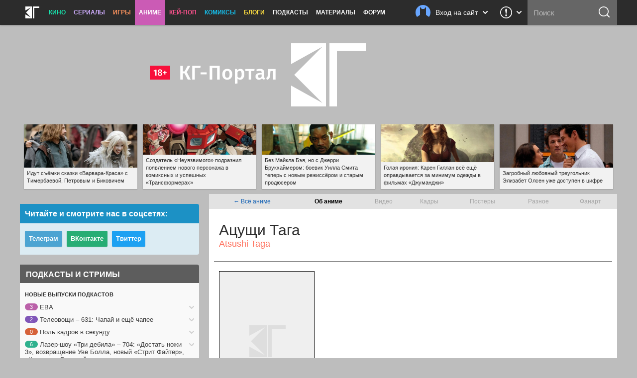

--- FILE ---
content_type: text/html; charset=UTF-8
request_url: https://kg-portal.ru/characters/anime/31276/
body_size: 19933
content:
<!DOCTYPE html>
<html lang="ru-ru">
<head><meta http-equiv="Content-Type" content="text/html; charset=utf-8">
<title>КГ-Портал — всё о кино, видеоиграх, сериалах и аниме.</title>
<meta name="keywords" content="" />
<meta name="description" content="Вся правда о Голливуде и свежие новости о кино, играх, сериалах и аниме на сайте КГ-Портал"/>
<meta property="tag" content="" />

<meta property="og:description" content="Вся правда о Голливуде и свежие новости о кино, играх, сериалах и аниме на сайте КГ-Портал" />
<meta property="og:title" content="КГ-Портал — всё о кино, видеоиграх, сериалах и аниме." />
<meta property="og:site_name" content="КГ-Портал" />
<meta property="og:type" content="article" />

<meta name="twitter:description" content="Вся правда о Голливуде и свежие новости о кино, играх, сериалах и аниме на сайте КГ-Портал">
<meta name="twitter:title" content="КГ-Портал — всё о кино, видеоиграх, сериалах и аниме.">
<meta name="twitter:card" content="summary_large_image">
<meta name="twitter:site" content="@kinogovno">
<meta name="twitter:creator" content="@kinogovno">
<meta property="og:image" content="https://kg-portal.ru/i/share.png" />
<meta name="twitter:image:src" content="https://kg-portal.ru//i/share.png">
<meta property="section" content="Аниме" /><meta http-equiv="X-UA-Compatible" content="IE=Edge" />
<link rel="yandex-tableau-widget" href="/manifest.json" />
<meta name="apple-mobile-web-app-title" content="КГ">

<link href="https://kg-portal.ru/opensearch.xml" rel="search" type="application/opensearchdescription+xml" title="Поиск на КГ-Портале" />
<link rel="shortcut icon" href="/favicon.ico?v=140215">
<link rel="apple-touch-icon-precomposed" sizes="57x57" href="/apple-touch-icon-57x57.png" />
<link rel="apple-touch-icon-precomposed" sizes="114x114" href="/apple-touch-icon-114x114.png" />
<link rel="apple-touch-icon-precomposed" sizes="72x72" href="/apple-touch-icon-72x72.png" />
<link rel="apple-touch-icon-precomposed" sizes="144x144" href="/apple-touch-icon-144x144.png" />
<link rel="apple-touch-icon-precomposed" sizes="120x120" href="/apple-touch-icon-120x120.png" />
<link rel="apple-touch-icon-precomposed" sizes="152x152" href="/apple-touch-icon-152x152.png" />
<link rel="icon" type="image/png" href="/favicon-32x32.png" sizes="32x32" />
<link rel="icon" type="image/png" href="/favicon-16x16.png" sizes="16x16" />
<meta name="application-name" content="КГ-Портал"/>
<meta name="msapplication-TileColor" content="#16b98d"/>
<meta name="msapplication-TileImage" content="https://kg-portal.ru/mstile-144x144.png" />
<meta name="yandex-verification" content="5c7c5ef2379e7f1f" />
<meta name="google-site-verification" content="4FGFMv9o1scPxMJ7jSPZhYNF3Dc-NVZFnqrtMWEHmyI" />
<meta name="msvalidate.01" content="BA8384586740DC05834E57B6B5DAB8B5" />
<meta name="wmail-verification" content="5527d5bc580ecbcc27c1523a334dce8a" />
<meta name="pmail-verification" content="0662831b1a6633cdfab71d19d88dba2f">
<meta name="facebook-domain-verification" content="j2ie1zyl0mm8bg970ka16yrpa8op7u" />
<link rel="alternate" type="application/rss+xml" title="RSS — новости кино" href="/rss/news.rss"/>
<link rel="alternate" type="application/rss+xml" title="RSS — все новости" href="/rss/news_all.rss"/>
<link rel="alternate" type="application/rss+xml" title="RSS — новости аниме" href="/rss/news_anime.rss"/>
<link rel="alternate" type="application/rss+xml" title="RSS — игровые новости" href="/rss/news_games.rss"/>
<link rel="alternate" type="application/rss+xml" title="RSS — новости сериалов" href="/rss/news_tv.rss"/>
<link rel="alternate" type="application/rss+xml" title="RSS — блоги" href="/rss/blogs.rss"/>
<meta name="viewport" content="width=device-width">
<link rel="stylesheet" href="//code.jquery.com/ui/1.12.1/themes/base/jquery-ui.css">


<link rel="stylesheet" href="/flowplayer/skin/skin.min.css">



<!-- Текущий скрипт параллакса работает с любой версией jquery, вплоть до jquery-3.1.1.min.js (есть на сервере) -->
<script type="text/javascript" src="/js/jquery.1.7.2.min.js"></script>

<script src="https://code.jquery.com/ui/1.12.1/jquery-ui.js"></script>

<script src="/flowplayer/flowplayer.min.js"></script>
<script src="/flowplayer/flowplayer.vod-quality-selector.min.js"></script>

<!-- временно отключаем плагин для рекламы -->
<!-- <script src="//imasdk.googleapis.com/js/sdkloader/ima3.js"></script> -->
<!-- <script src="/flowplayer/vast.min.js"></script> -->

<script src="/flowplayer/flowplayer-kg-extensions-new6.min.js"></script>


<link href="/include/mistakes/mistakes.css" rel="stylesheet" type="text/css" />

<link rel="stylesheet" type="text/css" href="/css/main_1765243819.min.css"/>


<link rel="stylesheet" type="text/css" href="/css/main_responsive_1765243819.min.css"/>


	<link rel="stylesheet" media="only screen and (-webkit-min-device-pixel-ratio: 2), only screen and (min-device-pixel-ratio: 2), only screen and (min-resolution: 192dpi), only screen and (min-resolution: 2dppx)" href="/css/main_retina_1765243819.min.css">


<link rel="stylesheet" href="/brandbook/default/main.css">
<style type="text/css">
</style><!-- Yandex.Metrika counter -->
<script type="text/javascript" >
   (function(m,e,t,r,i,k,a){m[i]=m[i]||function(){(m[i].a=m[i].a||[]).push(arguments)};
   m[i].l=1*new Date();
   for (var j = 0; j < document.scripts.length; j++) {if (document.scripts[j].src === r) { return; }}
   k=e.createElement(t),a=e.getElementsByTagName(t)[0],k.async=1,k.src=r,a.parentNode.insertBefore(k,a)})
   (window, document, "script", "https://mc.webvisor.org/metrika/tag_ww.js", "ym");

   ym(27794505, "init", {
        clickmap:true,
        trackLinks:true,
        accurateTrackBounce:true,
        webvisor:true
   });
</script>
<noscript><div><img src="https://mc.yandex.ru/watch/27794505" style="position:absolute; left:-9999px;" alt="" /></div></noscript>
<!-- /Yandex.Metrika counter --><!-- Rating@Mail.ru counter -->
<script type="text/javascript">//<![CDATA[
var _tmr = _tmr || [];
_tmr.push({id: "416354", type: "pageView", start: (new Date()).getTime()});
(function (d, w) {
   var ts = d.createElement("script"); ts.type = "text/javascript"; ts.async = true;
   ts.src = (d.location.protocol == "https:" ? "https:" : "http:") + "//top-fwz1.mail.ru/js/code.js";
   var f = function () {var s = d.getElementsByTagName("script")[0]; s.parentNode.insertBefore(ts, s);};
   if (w.opera == "[object Opera]") { d.addEventListener("DOMContentLoaded", f, false); } else { f(); }
})(document, window);
//]]></script><noscript><div style="position:absolute;left:-10000px;">
<img src="//top-fwz1.mail.ru/counter?id=416354;js=na" style="border:0;" height="1" width="1" alt="Рейтинг@Mail.ru" />
</div></noscript>
<!-- //Rating@Mail.ru counter --><!-- Global site tag (gtag.js) - Google Analytics -->
<script async src="https://www.googletagmanager.com/gtag/js?id=UA-4138227-1"></script>
<script>
  window.dataLayer = window.dataLayer || [];
  function gtag(){dataLayer.push(arguments);}
  gtag('js', new Date());
  gtag('config', 'UA-4138227-1');
</script> 


<script async src="https://pagead2.googlesyndication.com/pagead/js/adsbygoogle.js?client=ca-pub-0394157494972545"
     crossorigin="anonymous"></script>
<script>
     (adsbygoogle = window.adsbygoogle || []).push({
          google_ad_client: "ca-pub-1773748611323023",
          enable_page_level_ads: true
     });
</script>


<script src="https://cdn.adfinity.pro/code/kg-portal.ru/adfinity.js" charset="utf-8" async></script>

<script type="text/javascript" >
(function(m,e,t,r,i,k,a){m[i]=m[i]||function(){(m[i].a=m[i].a||[]).push(arguments)};
m[i].l=1*new Date();
for (var j = 0; j < document.scripts.length; j++) {if (document.scripts[j].src === r) { return; }}
k=e.createElement(t),a=e.getElementsByTagName(t)[0],k.async=1,k.src=r,a.parentNode.insertBefore(k,a)})
(window, document, "script", "https://mc.yandex.ru/metrika/tag.js", "ym");

ym(100214286, "init", {
clickmap:true,
trackLinks:true,
accurateTrackBounce:true
});
</script>
<noscript><div><img src="https://mc.yandex.ru/watch/100214286" style="position:absolute; left:-9999px;" alt="" /></div></noscript>

<script type="text/javascript">
(function(e, x, pe, r, i, me, nt){
e[i]=e[i]||function(){(e[i].a=e[i].a||[]).push(arguments)},
me=x.createElement(pe),me.async=1,me.src=r,nt=x.getElementsByTagName(pe)[0],me.addEventListener("error",function(){function cb(t){t=t[t.length-1],"function"==typeof t&&t({flags:{}})};Array.isArray(e[i].a)&&e[i].a.forEach(cb);e[i]=function(){cb(arguments)}}),nt.parentNode.insertBefore(me,nt)})
(window, document, "script", "https://abt.s3.yandex.net/expjs/latest/exp.js", "ymab");

ymab("metrika.100214286", "setConfig", {enableSetYmUid: true});
ymab("metrika.100214286", "init"/*, {clientFeatures}, {callback}*/);
</script


</head><body>
	
<div class="dimmer">&nbsp;</div>


<div class="menu_wrap clearfix anime">
	<div class="menu">
		<div class="section_menu">

<div class="b_burger js-toggleSidebar">
	<div class="icon">&nbsp;</div>
	<div class="text short">Меню</div>
</div>
<a class="b_logo" href="/" >
	<div class="icon">&nbsp;</div>
	<div class="text short">Главная</div>
</a>
<div class="menu_item movies">
	<a href="/news/movies/">Кино</a>
	<div class="dropdown">
		<a href="/news/movies/">Новости</a>
		<a href="/movies/">Все фильмы</a>
		<a href="/movies/" class="sub">Популярные</a>
		<a href="/movies/s_views/2025/" class="sub">Ожидаемые</a>
		<a href="/movies/s_rating/" class="sub">Лучшие</a>
		
		<a href="/movies/s_year/2023/" class="sub">Фильмы 2023</a>
		<a href="/movies/s_year/2024/" class="sub">Фильмы 2024</a>
		<a href="/movies/s_year/2025/" class="sub">Фильмы 2025</a>
		<a href="/movies/s_genre/" class="sub">Жанры</a>
		<a href="/reviews/movies/">Рецензии</a>
		<a href="/trailers/movies/">Трейлеры</a>
		<a href="/podcasts/movies/">Подкасты</a>
		<a href="/releases/">Календарь премьер</a>
		<a href="/news/movies/preview/">Новое кино недели</a>
		<a href="/box/">Сборы фильмов в США</a>
		<a href="/boxrussia/">Сборы фильмов в России</a>
		<a href="/boxworld/">Международные сборы фильмов</a>
		<a href="/scripts/">Упрощённые сценарии</a>
	</div>
</div>
<div class="menu_item tv">
	<a href="/news/tv/">Сериалы</a>
	<div class="dropdown">
		<a href="/news/tv/">Новости</a>
		<a href="/tv/">Все сериалы</a>
		<a href="/tv/s_year/2023/" class="sub">Сериалы 2023</a>
		<a href="/tv/s_year/2024/" class="sub">Сериалы 2024</a>
		<a href="/tv/s_year/2025/" class="sub">Сериалы 2025</a>

		<a href="/reviews/tv/">Рецензии</a>
		<a href="/episodes/tv/">Эпизодники</a>
		<a href="/trailers/tv/">Трейлеры</a>
		<a href="/podcasts/tv/">Подкасты</a>
		<a href="/news/tv/preview/">Новые сериалы недели</a>
		<a href="/releases/tv/">Календарь сериалов</a>
		<!--a href="/boxtv/">Рейтинги</a-->
	</div>
</div>
<div class="menu_item games">
	<a href="/news/games/">Игры</a>
	<div class="dropdown">
		<a href="/news/games/">Новости</a>
		<a href="/games/">Все игры</a>
		<a href="/reviews/games/">Рецензии</a>
		<a href="/trailers/games/">Трейлеры</a>
		<a href="/podcasts/games/">Подкасты</a>
		<a href="/news/games/preview/">Новые игры месяца</a>
		<a href="/news/games/top/">Лучшие игры</a>
	</div>
</div>
<div class="menu_item anime">
	<a href="/news/anime/" class="active">Аниме</a>
	<div class="dropdown">
		<a href="/news/anime/">Новости</a>
		<a href="/anime/">Всё аниме</a>
		<a href="/reviews/anime/">Рецензии</a>
		<a href="/episodes/anime/">Эпизодники</a>
		<a href="/trailers/anime/">Трейлеры</a>
		<a href="/podcasts/anime/">Подкасты</a>
		<a href="/news/anime/preview/">Новое аниме сезона</a>
		<a href="/boxanime/">Продажи аниме</a>
		<a href="/news/anime/top/">Лучшее аниме</a>
	</div>
</div>

<div class="menu_item kpop">
	<a href="/news/kpop/">Кей-поп</a>
	<div class="dropdown">
		<a href="/news/kpop/">Новости</a>
	</div>
</div>


<div class="menu_item comics">
	<a href="/news/comics/">Комиксы</a>
	<div class="dropdown">
		<a href="/news/comics/">Новости</a>
		<a href="/comics/">Все комиксы</a>
		<a href="/reviews/comics/">Рецензии</a>
	</div>
</div>

<div class="menu_item blogs">
	<a href="/blogs/">Блоги</a>
	<div class="dropdown">
		<a href="/blogs/">Все авторы</a>
	</div>
</div>
<div class="menu_item">
	<a href="/podcasts/">Подкасты</a>
	<div class="dropdown">
		<a href="/comments/54803-podcasts-questions/">Вопросы для подкастов</a>
		<a href="/transcripts/">Текстовые версии</a>
		<a href="/comments/60213-podderzhite-nashi-podkasty-na-patreone/">Мы на «Патреоне»</a>
		<a href="/podcasts/movies/kgpodcast/" class="secondary secondary-first">Лазер-шоу «Три дебила»</a>
		<a href="/podcasts/tv/tvpodcast/" class="secondary">Телеовощи</a>
		<a href="/podcasts/games/gamingpodcast/" class="secondary">Ноль кадров в секунду</a>
		<a href="/podcasts/anime/animepodcast/" class="secondary">Еженедельные вопли об аниме</a>
		<a href="/podcasts/movies/carpodcast/" class="secondary">Подкаст на колёсах</a>
		<a href="/podcasts/movies/35minutesago/" class="secondary">35 минут назад</a>
		<a href="/podcasts/anime/couchanime/" class="secondary secondary-last">Диванные анимешники</a>
		<a href="/podcasts/movies/">Кино</a>
		<a href="/podcasts/tv/">Сериалы</a>
		<a href="/podcasts/games/">Игры</a>
		<a href="/podcasts/anime/">Аниме</a>
	</div>
</div>
<div class="menu_item">
	<a href="/news/tags/special/">Материалы</a>
	<div class="dropdown">
		<a href="/news/tags/system/pravda/">Вся правда о...</a>
		<a href="/news/tags/system/znatoki/">Слово знатокам</a>
		<a href="/news/tags/system/russianmovies/">Новости русского кино</a>
		<a href="/news/tags/system/preview/">Превью</a>
		<a href="/news/tags/system/top/">Топы</a>
		<a href="/news/tags/system/book/">Книга лучше!</a>
		<a href="/news/tags/system/hate/">Ненависть</a>
		<a href="/news/tags/system/cosplay/">Косплей</a>
	</div>
</div>
<div class="menu_item">
	<a href="http://www.kg-forum.ru/">Форум</a>
</div>
</div>		<div class="menu_scrolltop">&nbsp;</div>
		<div class="menu_search_dropdown">
			<a class="header" href="/search/">
				<div class="icon">&nbsp;</div>
				<div class="text short">Поиск</div>
				<div class="arrow">&nbsp;</div>
			</a>
			<div class="content">
				<form method="post" action="/search/">
					<input type="submit" value="ОК">
					<input type="text" name="s_str" maxlength="30" placeholder="Что ищем?" value="">
				</form>
			</div>
		</div>
		<div class="menu_search">
			<form method="post" action="/search/">
				<input type="submit" value="ОК">
				<input type="text" name="s_str" maxlength="30" placeholder="Поиск" tabindex="1" value="">
			</form>
		</div>
				<div class="menu_feedback">
			<div class="feedback">
	<a href="/feedback/" class="header" title="Обратная связь: сообщить об ошибке, прислать новость или фанарт">
		<div class="icon">&nbsp;</div>
		<div class="arrow">&nbsp;</div>
	</a>
	<div class="content">
		<h4>Обратная связь со Всеяредакцией</h4>
		<div class="result error js-feedbackError"><span>Ошибка при отправке сообщения</span>Попробуйте отправить его повторно</div>
		<div class="result success js-feedbackSuccess"><span>Сообщение отправлено</span>Это успех</div>
		<form class="feedback_form">
		<div class="section types">
			<label><input type="radio" name="feedback_type" value="1" checked><span class="feedback_type js-feedbackTypeCommon">Общие вопросы</span></label>
			<label><input type="radio" name="feedback_type" value="6"><span class="feedback_type js-feedbackTypePodcast">Подкасты и «Патреон»</span></label>
			<label><input type="radio" name="feedback_type" value="2"><span class="feedback_type js-feedbackTypeError">Сообщить об ошибке</span></label>
			<label><input type="radio" name="feedback_type" value="3"><span class="feedback_type js-feedbackTypeNews">Прислать новость</span></label>
			<label><input type="radio" name="feedback_type" value="4"><span class="feedback_type js-feedbackTypeCreator">Прислать фанарт</span></label>
			<label><input type="radio" name="feedback_type" value="5"><span class="feedback_type js-feedbackTypeSteal">О плагиате</span></label>
		</div>
		<div class="section feedback_error_url is-hidden">
			<h5>Адрес страницы с&nbsp;ошибкой</h5>
			<input type="url" class="input" name="feedback_error_url" value="https://kg-portal.ru/characters/anime/31276/" onclick="this.setSelectionRange(0, this.value.length)" spellcheck="false">
		</div>
		<div class="section feedback_text">
			<h5>Текст сообщения *</h5>
			<textarea class="input textarea" name="feedback_text" maxlength="1024" autocomplete="off" required></textarea>
		</div>
		<div class="section feedback_url is-hidden">
			<h5>Ссылка</h5>
			<input type="url" class="input" name="feedback_url" spellcheck="false">
		</div>
		<div class="section types feedback_for_whom is-hidden">
			<h5>Для какого раздела новость</h5>
			<label><input type="radio" name="feedback_section" value="1" checked><span class="feedback_type">Кино</span></label>
			<label><input type="radio" name="feedback_section" value="2"><span class="feedback_type">Сериалы</span></label>
			<label><input type="radio" name="feedback_section" value="3"><span class="feedback_type">Игры</span></label>
			<label><input type="radio" name="feedback_section" value="4"><span class="feedback_type">Аниме</span></label>
		</div>
		<div class="section feedback_email">
			<h5>Как мы можем с&nbsp;вами связаться</h5>
			<input type="email" class="input" name="feedback_email" placeholder="Ваш адрес электронной почты" spellcheck="false" value="">
		</div>
		<input type="hidden" name="feedback_member" value="0">
		<input class="b_action b_submit" type="button" name="feedback_submit" value="Отправить" disabled>
		</form>
		<div class="b_action b_reset">Написать&nbsp;ещё&nbsp;одно</div>
		<div class="b_dropdown_close js-hideFeedback"><span>&nbsp;</span></div>
	</div>
</div>		</div>
				<div class="menu_userbar">
			

    <div class="userbar">
        <a class="header" href="/user_login/" onclick="return false">
            <div class="nophoto">&nbsp;</div>
            <div class="text full">Вход на сайт</div>
			<div class="text short">Вход</div>
            <div class="arrow">&nbsp;</div>
        </a>
        <div class="content guest">
            <div class="warning js_auth_blocked">Похоже, мы не сошлись характерами<span>Ваш аккаунт заблокирован</span></div>
			<div class="warning js_auth_wrong">Хорошая попытка, но нет<span>Неправильные логин или пароль</span></div>
			<div class="warning js_auth_error">Что-то пошло не так<span>Попробуйте повторить запрос</span></div>
			<div class="warning js_auth_nouser">Хорошая попытка, но нет<span>Нет такого пользователя</span></div>

				<form method="post" name="login" action="/auth/login/" class="userbar-login">
				    <div class="section social_login">
				        <h5>Войти через соцсети</h5>
				        <div class="ulogin clearfix" data-ulogin="display=buttons;mobilebuttons=0;sort=default;lang=ru;providers=vkontakte,facebook,google,twitter,mailru,yandex,odnoklassniki,googleplus,steam,livejournal;fields=first_name,last_name;optional=photo,photo_big,email,bdate,sex,phone,city,country;callback=uLoginAuth;redirect_uri=https%3A%2F%2Fkg-portal.ru%2Fcharacters%2Fanime%2F31276%2F">
				            <a href="/oauth2.php?service=vk&redirect=https%3A%2F%2Fkg-portal.ru%2Fcharacters%2Fanime%2F31276%2F"><div class="b_social_medium vkontakte">&nbsp;</div></a>
				            <a href="/oauth2.php?service=mailru&redirect=https%3A%2F%2Fkg-portal.ru%2Fcharacters%2Fanime%2F31276%2F"><div class="b_social_medium mailru">&nbsp;</div></a>
				            <a href="/oauth2.php?service=yandex&redirect=https%3A%2F%2Fkg-portal.ru%2Fcharacters%2Fanime%2F31276%2F"><div class="b_social_medium yandex">&nbsp;</div></a>
				            <a href="/oauth2.php?service=google&redirect=https%3A%2F%2Fkg-portal.ru%2Fcharacters%2Fanime%2F31276%2F"><div class="b_social_medium google">&nbsp;</div></a>
				            <a href="/oauth2.php?service=facebook&redirect=https%3A%2F%2Fkg-portal.ru%2Fcharacters%2Fanime%2F31276%2F"><div class="b_social_medium facebook">&nbsp;</div></a>

				            <!--div class="b_social_medium twitter" data-uloginbutton="twitter">&nbsp;</div>
				            <div class="b_social_medium yandex" data-uloginbutton="yandex">&nbsp;</div>
				            <div class="b_social_medium odnoklassniki" data-uloginbutton="odnoklassniki">&nbsp;</div>
				            <div class="b_social_medium googleplus" data-uloginbutton="googleplus">&nbsp;</div>
				            <div class="b_social_medium steam" data-uloginbutton="steam">&nbsp;</div>
				            <div class="b_social_medium livejournal" data-uloginbutton="livejournal">&nbsp;</div-->
				       	</div>
							<h5 class="caution">При проблемах с логином отключите&nbsp;AdBlock</h5>
				    </div>
				    <div class="section forum_login">
				        <h5>Или через наш форум</h5>
				        <input type="text" class="input" name="username" placeholder="Логин" />
				        <div class="input_combo">
				            <input type="password" class="input password" name="password" placeholder="Пароль" />
				            <input type="hidden" name="CookieDate" value="1" />
				            <input type="hidden" name="Privacy" value="0" />
				            <input type="hidden" name="loginaction" value="login" />
				            <input class="b_login" type="submit" name="submit" value="Войти">
				        </div>
				        <a href="http://www.kg-forum.ru/index.php?app=core&module=global&section=register" target="_blank">Регистрация</a>
				        <a href="http://www.kg-forum.ru/index.php?app=core&module=global&section=lostpass" target="_blank">Вспомнить пароль</a>
				    </div>
				</form>

            <div class="b_userbar_close"><span>&nbsp;</span></div>
        </div>
    </div>

		</div>
	</div>
</div>
<div class="menu_noclick">&nbsp;</div>
<div class="ten_topbar">&nbsp;</div><!-- Призрак старого меню для совместимости с редизайнами -->
	<!-- include_(cough)_top -->
	<div class="o1034905ce1205fd8dbb2745c827af9ba">
	<style type="text/css" scoped>
	.o1034905ce1205fd8dbb2745c827af9ba {position: relative; z-index: 0; width: 100%; height: 360px; margin: 0 auto; line-height: 0;}
	.o1034905ce1205fd8dbb2745c827af9ba a {text-decoration: none !important;}
	@media only screen and (max-width: 820px) {
		.o1034905ce1205fd8dbb2745c827af9ba {height: 160px;}
	}
	</style>

	<a href="/" id="ten_frontrow_logo">&nbsp;</a>
	<a href="/comments/36786" id="ten_frontrow_link">&nbsp;</a>
	<div id="ten_frontrow_slogan">Метагалактический мегакинопортал</div></div>
	<!-- // include_(cough)_top -->
<!-- include_ears -->
<div class="ten_ears_wrap">
 <a href="/comments/129960-idut-semki-skazki-varvarakrasa-s-timerbaevoj-petrovym-i-bikovichem/" style="background-size: cover; background-image: url('/newsthumbs/big/131881_2x.jpg');" onclick="ears_click(131881);"><span>Идут съёмки сказки «Варвара-Краса» с Тимербаевой, Петровым и Биковичем</span></a> <a href="/comments/129506-sozdatel-neujazvimogo-podraznil-pojavlenie-novogo-personazha-v-komiksnyh-i-uspeshnyh-transformerah/" style="background-size: cover; background-image: url('/newsthumbs/big/131414_2x.jpg');" onclick="ears_click(131414);"><span>Создатель «Неуязвимого» подразнил появлением нового персонажа в комиксных и успешных «Трансформерах»</span></a> <a href="/comments/129622-bez-majkla-beja-no-s-dzherri-brukhajmerom-boevik-uilla-smita-teper-s-novym-rezhisserom-i-starym-prodjuserom/" style="background-size: cover; background-image: url('/newsthumbs/big/131537_2x.jpg');" onclick="ears_click(131537);"><span>Без Майкла Бэя, но с Джерри Брукхаймером: боевик Уилла Смита теперь с новым режиссёром и старым продюсером</span></a> <a href="/comments/129509-golaja-ironija-karen-gillan-vse-esche-opravdyvaetsja-za-minimum-odezhdy-v-filmah-dzhumandzhi/" style="background-size: cover; background-image: url('/newsthumbs/big/131418_2x.jpg');" onclick="ears_click(131418);"><span>Голая ирония: Карен Гиллан всё ещё оправдывается за минимум одежды в фильмах «Джуманджи»</span></a> <a href="/comments/131298-zagrobnyj-ljubovnyj-treugolnik-elizabet-olsen-uzhe-dostupen-v-cifre/" style="background-size: cover; background-image: url('/newsthumbs/big/133275_2x.jpg');" onclick="ears_click(133275);"><span>Загробный любовный треугольник Элизабет Олсен уже доступен в цифре</span></a>
	<div class="clr"></div>
</div>
<!-- // include_ears -->
<!-- index -->

<div class="content_wrap">
	

<div class="content_main">


	<div class="hotline_tabs">
	<table style="width: 100%;">
	<tbody><tr>
	<td><a href="/anime/">← Всё аниме</a></td>
		<td><b>Об аниме</b></td><td>Видео</td><td>Кадры</td><td>Постеры</td><td>Разное</td><td>Фанарт</td>
	</tr>
	</tbody></table>
	</div>
	<span itemscope itemtype="http://schema.org/Movie">
	<div id="movies_hd" itemscope itemtype="http://schema.org/Movie">
	<h1 itemprop="name">Ацущи Тага</h1><h2 class="second">Atsushi Taga</h2></div><div id="movies_main"><div class="clearfix">
	<div id="movies_sidebar"><div class="thumbnail" style="border: 1px solid #000;"><img src="/i/poster_blank.png"></div>
		 <div class="star">
		<div style="padding-left: 75px;">Ваша оценка:</div>
		<ul style="margin-left: 40px;" id="star31276" class="ulstar userrating_alert" disabled="disabled" title="Оцените этого персонажа"><li id="starCur31276" class="curr" title="" style="width: 0px;"></li></ul>
		<div id="starUser31276" class="user" title=""></div>
	
		<div style="padding: 30px 0 0 22px; text-align: center;">Читательский рейтинг:</div>
		<div style="padding-left: 22px; text-align: center;"><span class="user" id="rating31276" style="width: 32px; font-size: 24px; font-weight: bold; color: #c00" title="1 голос">0%</span></div>
		</div></div>
	<div id="movies_info"><div></div></span></div></div><div class="movies_fullinfo"></div></div>		
	</div><!-- // div.content_main -->
	
	<div class="content_side">
	
		<div class="section_menu">

<div class="b_burger js-toggleSidebar">
	<div class="icon">&nbsp;</div>
	<div class="text short">Меню</div>
</div>
<a class="b_logo" href="/" >
	<div class="icon">&nbsp;</div>
	<div class="text short">Главная</div>
</a>
<div class="menu_item movies">
	<a href="/news/movies/">Кино</a>
	<div class="dropdown">
		<a href="/news/movies/">Новости</a>
		<a href="/movies/">Все фильмы</a>
		<a href="/movies/" class="sub">Популярные</a>
		<a href="/movies/s_views/2025/" class="sub">Ожидаемые</a>
		<a href="/movies/s_rating/" class="sub">Лучшие</a>
		
		<a href="/movies/s_year/2023/" class="sub">Фильмы 2023</a>
		<a href="/movies/s_year/2024/" class="sub">Фильмы 2024</a>
		<a href="/movies/s_year/2025/" class="sub">Фильмы 2025</a>
		<a href="/movies/s_genre/" class="sub">Жанры</a>
		<a href="/reviews/movies/">Рецензии</a>
		<a href="/trailers/movies/">Трейлеры</a>
		<a href="/podcasts/movies/">Подкасты</a>
		<a href="/releases/">Календарь премьер</a>
		<a href="/news/movies/preview/">Новое кино недели</a>
		<a href="/box/">Сборы фильмов в США</a>
		<a href="/boxrussia/">Сборы фильмов в России</a>
		<a href="/boxworld/">Международные сборы фильмов</a>
		<a href="/scripts/">Упрощённые сценарии</a>
	</div>
</div>
<div class="menu_item tv">
	<a href="/news/tv/">Сериалы</a>
	<div class="dropdown">
		<a href="/news/tv/">Новости</a>
		<a href="/tv/">Все сериалы</a>
		<a href="/tv/s_year/2023/" class="sub">Сериалы 2023</a>
		<a href="/tv/s_year/2024/" class="sub">Сериалы 2024</a>
		<a href="/tv/s_year/2025/" class="sub">Сериалы 2025</a>

		<a href="/reviews/tv/">Рецензии</a>
		<a href="/episodes/tv/">Эпизодники</a>
		<a href="/trailers/tv/">Трейлеры</a>
		<a href="/podcasts/tv/">Подкасты</a>
		<a href="/news/tv/preview/">Новые сериалы недели</a>
		<a href="/releases/tv/">Календарь сериалов</a>
		<!--a href="/boxtv/">Рейтинги</a-->
	</div>
</div>
<div class="menu_item games">
	<a href="/news/games/">Игры</a>
	<div class="dropdown">
		<a href="/news/games/">Новости</a>
		<a href="/games/">Все игры</a>
		<a href="/reviews/games/">Рецензии</a>
		<a href="/trailers/games/">Трейлеры</a>
		<a href="/podcasts/games/">Подкасты</a>
		<a href="/news/games/preview/">Новые игры месяца</a>
		<a href="/news/games/top/">Лучшие игры</a>
	</div>
</div>
<div class="menu_item anime">
	<a href="/news/anime/" class="active">Аниме</a>
	<div class="dropdown">
		<a href="/news/anime/">Новости</a>
		<a href="/anime/">Всё аниме</a>
		<a href="/reviews/anime/">Рецензии</a>
		<a href="/episodes/anime/">Эпизодники</a>
		<a href="/trailers/anime/">Трейлеры</a>
		<a href="/podcasts/anime/">Подкасты</a>
		<a href="/news/anime/preview/">Новое аниме сезона</a>
		<a href="/boxanime/">Продажи аниме</a>
		<a href="/news/anime/top/">Лучшее аниме</a>
	</div>
</div>

<div class="menu_item kpop">
	<a href="/news/kpop/">Кей-поп</a>
	<div class="dropdown">
		<a href="/news/kpop/">Новости</a>
	</div>
</div>


<div class="menu_item comics">
	<a href="/news/comics/">Комиксы</a>
	<div class="dropdown">
		<a href="/news/comics/">Новости</a>
		<a href="/comics/">Все комиксы</a>
		<a href="/reviews/comics/">Рецензии</a>
	</div>
</div>

<div class="menu_item blogs">
	<a href="/blogs/">Блоги</a>
	<div class="dropdown">
		<a href="/blogs/">Все авторы</a>
	</div>
</div>
<div class="menu_item">
	<a href="/podcasts/">Подкасты</a>
	<div class="dropdown">
		<a href="/comments/54803-podcasts-questions/">Вопросы для подкастов</a>
		<a href="/transcripts/">Текстовые версии</a>
		<a href="/comments/60213-podderzhite-nashi-podkasty-na-patreone/">Мы на «Патреоне»</a>
		<a href="/podcasts/movies/kgpodcast/" class="secondary secondary-first">Лазер-шоу «Три дебила»</a>
		<a href="/podcasts/tv/tvpodcast/" class="secondary">Телеовощи</a>
		<a href="/podcasts/games/gamingpodcast/" class="secondary">Ноль кадров в секунду</a>
		<a href="/podcasts/anime/animepodcast/" class="secondary">Еженедельные вопли об аниме</a>
		<a href="/podcasts/movies/carpodcast/" class="secondary">Подкаст на колёсах</a>
		<a href="/podcasts/movies/35minutesago/" class="secondary">35 минут назад</a>
		<a href="/podcasts/anime/couchanime/" class="secondary secondary-last">Диванные анимешники</a>
		<a href="/podcasts/movies/">Кино</a>
		<a href="/podcasts/tv/">Сериалы</a>
		<a href="/podcasts/games/">Игры</a>
		<a href="/podcasts/anime/">Аниме</a>
	</div>
</div>
<div class="menu_item">
	<a href="/news/tags/special/">Материалы</a>
	<div class="dropdown">
		<a href="/news/tags/system/pravda/">Вся правда о...</a>
		<a href="/news/tags/system/znatoki/">Слово знатокам</a>
		<a href="/news/tags/system/russianmovies/">Новости русского кино</a>
		<a href="/news/tags/system/preview/">Превью</a>
		<a href="/news/tags/system/top/">Топы</a>
		<a href="/news/tags/system/book/">Книга лучше!</a>
		<a href="/news/tags/system/hate/">Ненависть</a>
		<a href="/news/tags/system/cosplay/">Косплей</a>
	</div>
</div>
<div class="menu_item">
	<a href="http://www.kg-forum.ru/">Форум</a>
</div>
</div><div class="sidebar-social">
<h3>Читайте и смотрите нас в соцсетях:</h3>
	<div class="array">
		<a href="https://t.me/kgportal" target="_blank" style="background-color: #4ca4d2;">Телеграм</a>
		<a href="https://vk.com/kgportal" target="_blank" style="background-color: #27ad74;">ВКонтакте</a>
		<a href="https://twitter.com/kinogovno" target="_blank" style="background-color: #1da1f2;">Твиттер</a>
	</div>
</div>

<div class="widget_list podcasts">

	<div class="header">
		<h3>Подкасты и стримы</h3>
		

	</div>

<div id="podcasts_list_all">
<!-- SIDE PODCASTS -->


	<div class="section" id="new_podcasts">
		<h4>Новые выпуски подкастов</h4>
		

		<div class="item anime">
			<div class="b-expand js-expandSidebarContainer"><b>&nbsp;</b></div><a href="https://kg-portal.ru/comments/131271-eva665-prjamaja-transljacija/"><span class="tag">3</span>ЕВА</a><div class="container"><div id="videoside60127" class="video">
	<div class="uni_player anime"><div class="center">
<div id="flowplayerside60127" class="flowplayer fp-youtube fp-full fp-edgy fp-video" onclick="kgplayer ('flowplayerside60127').init();">
<div class="atlas b_youtube-play">&nbsp;</div>
<img class="splash" srcset="https://media.kg-portal.ru/anime/a/animepodcast/trailers/60127t_2x.jpg?v=1766688507 2x, https://media.kg-portal.ru/anime/a/animepodcast/trailers/60127t.jpg?v=1766688507 1x" src="https://media.kg-portal.ru/anime/a/animepodcast/trailers/60127t.jpg?v=1766688507">	
</div>
<script>
	function getYoutubeId_flowplayerside60127() {
    	return 'gy6zDHe-Yfk';
    };
</script></div>
	</div></div></div>
		</div>
		<div class="item tv">
			<div class="b-expand js-expandSidebarContainer"><b>&nbsp;</b></div><a href="https://kg-portal.ru/comments/131265-teleovoschi-vypusk-631-chapaj-i-esche-chapee/"><span class="tag">2</span>Телеовощи – 631: Чапай и ещё чапее</a><div class="container"><div id="videoside60122" class="video">
	<div class="uni_player tv"><div class="center">
			<div class="tabs">
				<ul class="nosel">
					<li class="tab media_type audio active js-videoMediaType">
						<a href="javascript:void(0)" onclick="change_video(60122, 60123, 0, 'tvpodcast', 'side')"><span>&nbsp;</span><u>Аудио</u></a>
					</li>
					<li class="tab media_type video js-videoMediaType">
						<a href="javascript:void(0)" onclick="change_video(60122, 60123, 0, 'tvpodcast', 'side')"><span>&nbsp;</span><u>Видео</u></a>
					</li>
				</ul>
			</div>
<div id="flowplayerside60122" class="flowplayer fp-full fp-edgy fp-mute">
<img class="splash" srcset="https://media.kg-portal.ru/tv/t/tvpodcast/trailers/60122t_2x.jpg 2x, https://media.kg-portal.ru/tv/t/tvpodcast/trailers/60122t.jpg 1x" src="https://media.kg-portal.ru/tv/t/tvpodcast/trailers/60122t.jpg">	
</div>
        <script>

            flowplayer("#flowplayerside60122", {
			clip: {
				vodQualities: {
					qualities: [{src: "https://media.kg-portal.ru/tv/t/tvpodcast/trailers/tvpodcast_part631_206194.mp3", label: "360p SD", px: 360}]
				},
			sources: [
					{type: "audio/mpeg", src: "https://media.kg-portal.ru/tv/t/tvpodcast/trailers/tvpodcast_part631_206194.mp3"}
				]
			},
			share: true,
			autoplay: false,
			ratio: 0.56216216216216,
			key: "$629025437912710",
			splash: "https://media.kg-portal.ru/tv/t/tvpodcast/trailers/60122t.jpg",
			twitter: {
				url: "https://kg-portal.ru/comments/131265-teleovoschi-vypusk-631-chapaj-i-esche-chapee/",
				text: "Телеовощи. Выпуск 631: Чапай и ещё чапее"
			},
			videoid: 60122,
			facebook: "https://kg-portal.ru/comments/131265-teleovoschi-vypusk-631-chapaj-i-esche-chapee/",
			pageurl: "https://kg-portal.ru/comments/131265-teleovoschi-vypusk-631-chapaj-i-esche-chapee/",
			embed: false,
			vk: "https://kg-portal.ru/comments/131265-teleovoschi-vypusk-631-chapaj-i-esche-chapee/"
		});
		</script></div>
	</div></div></div>
		</div>
		<div class="item games">
			<div class="b-expand js-expandSidebarContainer"><b>&nbsp;</b></div><a href="https://kg-portal.ru/comments/131247-nol-kadrov-v-sekundu-vypusk-610/"><span class="tag">0</span>Ноль кадров в секунду</a><div class="container"><div id="videoside60112" class="video">
	<div class="uni_player games"><div class="center">
<div id="flowplayerside60112" class="flowplayer fp-youtube fp-full fp-edgy fp-video" onclick="kgplayer ('flowplayerside60112').init();">
<div class="atlas b_youtube-play">&nbsp;</div>
<img class="splash" srcset="https://media.kg-portal.ru/games/g/gamingpodcast/trailers/60112t_2x.jpg?v=1766688507 2x, https://media.kg-portal.ru/games/g/gamingpodcast/trailers/60112t.jpg?v=1766688507 1x" src="https://media.kg-portal.ru/games/g/gamingpodcast/trailers/60112t.jpg?v=1766688507">	
</div>
<script>
	function getYoutubeId_flowplayerside60112() {
    	return 'l_QJvXDWHF0';
    };
</script></div>
	</div></div></div>
		</div>
		<div class="item movies">
			<div class="b-expand js-expandSidebarContainer"><b>&nbsp;</b></div><a href="https://kg-portal.ru/comments/131219-lazershou-tri-debila-vypusk-704-dostat-nozhi-3-vozvraschenie-uve-bolla-novyj-strit-fajter-kristi-beguschij-chelovek/"><span class="tag">6</span>Лазер-шоу «Три дебила» – 704: «Достать ножи 3», возвращение Уве Болла, новый «Стрит Файтер», «Кристи», «Бегущий человек»</a><div class="container"><div id="videoside60103" class="video">
	<div class="uni_player movies"><div class="center">
			<div class="tabs">
				<ul class="nosel">
					<li class="tab media_type audio active js-videoMediaType">
						<a href="javascript:void(0)" onclick="change_video(60103, 60104, 0, 'kgpodcast', 'side')"><span>&nbsp;</span><u>Аудио</u></a>
					</li>
					<li class="tab media_type video js-videoMediaType">
						<a href="javascript:void(0)" onclick="change_video(60103, 60104, 0, 'kgpodcast', 'side')"><span>&nbsp;</span><u>Видео</u></a>
					</li>
				</ul>
			</div>
<div id="flowplayerside60103" class="flowplayer fp-full fp-edgy fp-mute">
<img class="splash" srcset="https://media.kg-portal.ru/movies/k/kgpodcast/trailers/60103t_2x.jpg 2x, https://media.kg-portal.ru/movies/k/kgpodcast/trailers/60103t.jpg 1x" src="https://media.kg-portal.ru/movies/k/kgpodcast/trailers/60103t.jpg">	
</div>
        <script>

            flowplayer("#flowplayerside60103", {
			clip: {
				vodQualities: {
					qualities: [{src: "https://media.kg-portal.ru/movies/k/kgpodcast/trailers/kgaudiopodcast_part704_533414.mp3", label: "360p SD", px: 360}]
				},
			sources: [
					{type: "audio/mpeg", src: "https://media.kg-portal.ru/movies/k/kgpodcast/trailers/kgaudiopodcast_part704_533414.mp3"}
				]
			},
			share: true,
			autoplay: false,
			ratio: 0.56216216216216,
			key: "$629025437912710",
			splash: "https://media.kg-portal.ru/movies/k/kgpodcast/trailers/60103t.jpg",
			twitter: {
				url: "https://kg-portal.ru/comments/131219-lazershou-tri-debila-vypusk-704-dostat-nozhi-3-vozvraschenie-uve-bolla-novyj-strit-fajter-kristi-beguschij-chelovek/",
				text: "Лазер-шоу «Три дебила». Выпуск 704: «Достать ножи 3», возвращение Уве Болла, новый «Стрит Файтер», «Кристи», «Бегущий человек»"
			},
			videoid: 60103,
			facebook: "https://kg-portal.ru/comments/131219-lazershou-tri-debila-vypusk-704-dostat-nozhi-3-vozvraschenie-uve-bolla-novyj-strit-fajter-kristi-beguschij-chelovek/",
			pageurl: "https://kg-portal.ru/comments/131219-lazershou-tri-debila-vypusk-704-dostat-nozhi-3-vozvraschenie-uve-bolla-novyj-strit-fajter-kristi-beguschij-chelovek/",
			embed: false,
			vk: "https://kg-portal.ru/comments/131219-lazershou-tri-debila-vypusk-704-dostat-nozhi-3-vozvraschenie-uve-bolla-novyj-strit-fajter-kristi-beguschij-chelovek/"
		});
		</script></div>
	</div></div></div>
		</div>
		<div class="item anime">
			<div class="b-expand js-expandSidebarContainer"><b>&nbsp;</b></div><a href="https://kg-portal.ru/comments/131174-eva664-bolezn-prosnulsja-devushkoj/"><span class="tag">3</span>ЕВА – 664: Болезнь «Проснулся девушкой»</a><div class="container"><div id="videoside60086" class="video">
	<div class="uni_player anime"><div class="center">
<div id="flowplayerside60086" class="flowplayer fp-full fp-edgy fp-mute">
<img class="splash" srcset="https://media.kg-portal.ru/anime/a/animepodcast/trailers/60086t_2x.jpg 2x, https://media.kg-portal.ru/anime/a/animepodcast/trailers/60086t.jpg 1x" src="https://media.kg-portal.ru/anime/a/animepodcast/trailers/60086t.jpg">	
</div>
        <script>

            flowplayer("#flowplayerside60086", {
			clip: {
				vodQualities: {
					qualities: [{src: "https://media.kg-portal.ru/anime/a/animepodcast/trailers/animepodcast_audio664.mp3", label: "360p SD", px: 360}]
				},
			sources: [
					{type: "audio/mpeg", src: "https://media.kg-portal.ru/anime/a/animepodcast/trailers/animepodcast_audio664.mp3"}
				]
			},
			share: true,
			autoplay: false,
			ratio: 0.56216216216216,
			key: "$629025437912710",
			splash: "https://media.kg-portal.ru/anime/a/animepodcast/trailers/60086t.jpg",
			twitter: {
				url: "https://kg-portal.ru/comments/131174-eva664-bolezn-prosnulsja-devushkoj/",
				text: "ЕВА-664: Болезнь «Проснулся девушкой»"
			},
			videoid: 60086,
			facebook: "https://kg-portal.ru/comments/131174-eva664-bolezn-prosnulsja-devushkoj/",
			pageurl: "https://kg-portal.ru/comments/131174-eva664-bolezn-prosnulsja-devushkoj/",
			embed: false,
			vk: "https://kg-portal.ru/comments/131174-eva664-bolezn-prosnulsja-devushkoj/"
		});
		</script></div>
	</div></div></div>
		</div>
		<div class="item games">
			<div class="b-expand js-expandSidebarContainer"><b>&nbsp;</b></div><a href="https://kg-portal.ru/comments/131131-nol-kadrov-v-sekundu-vypusk-609-po-sledam-the-game-awards-2025/"><span class="tag">0</span>Ноль кадров в секунду – 609: По следам The Game Awards 2025</a><div class="container"><div id="videoside60065" class="video">
	<div class="uni_player games"><div class="center">
			<div class="tabs">
				<ul class="nosel">
					<li class="tab media_type audio active js-videoMediaType">
						<a href="javascript:void(0)" onclick="change_video(60065, 60105, 0, 'gamingpodcast', 'side')"><span>&nbsp;</span><u>Аудио</u></a>
					</li>
					<li class="tab media_type video js-videoMediaType">
						<a href="javascript:void(0)" onclick="change_video(60065, 60105, 0, 'gamingpodcast', 'side')"><span>&nbsp;</span><u>Видео</u></a>
					</li>
				</ul>
			</div>
<div id="flowplayerside60065" class="flowplayer fp-full fp-edgy fp-mute">
<img class="splash" srcset="https://media.kg-portal.ru/games/g/gamingpodcast/trailers/60065t_2x.jpg 2x, https://media.kg-portal.ru/games/g/gamingpodcast/trailers/60065t.jpg 1x" src="https://media.kg-portal.ru/games/g/gamingpodcast/trailers/60065t.jpg">	
</div>
        <script>

            flowplayer("#flowplayerside60065", {
			clip: {
				vodQualities: {
					qualities: [{src: "https://media.kg-portal.ru/games/g/gamingpodcast/trailers/gamingpodcast_audio609.mp3", label: "360p SD", px: 360}]
				},
			sources: [
					{type: "audio/mpeg", src: "https://media.kg-portal.ru/games/g/gamingpodcast/trailers/gamingpodcast_audio609.mp3"}
				]
			},
			share: true,
			autoplay: false,
			ratio: 0.56216216216216,
			key: "$629025437912710",
			splash: "https://media.kg-portal.ru/games/g/gamingpodcast/trailers/60065t.jpg",
			twitter: {
				url: "https://kg-portal.ru/comments/131131-nol-kadrov-v-sekundu-vypusk-609-po-sledam-the-game-awards-2025/",
				text: "Ноль кадров в секунду. Выпуск 609: По следам The Game Awards 2025"
			},
			videoid: 60065,
			facebook: "https://kg-portal.ru/comments/131131-nol-kadrov-v-sekundu-vypusk-609-po-sledam-the-game-awards-2025/",
			pageurl: "https://kg-portal.ru/comments/131131-nol-kadrov-v-sekundu-vypusk-609-po-sledam-the-game-awards-2025/",
			embed: false,
			vk: "https://kg-portal.ru/comments/131131-nol-kadrov-v-sekundu-vypusk-609-po-sledam-the-game-awards-2025/"
		});
		</script></div>
	</div></div></div>
		</div>
		<div class="item movies">
			<div class="b-expand js-expandSidebarContainer"><b>&nbsp;</b></div><a href="https://kg-portal.ru/comments/131100-lazershou-tri-debila-vypusk-703-prodazha-warner-bros-zveropolis-2-dzhej-kelli-ljubimye-filmy-kventina-tarantino/"><span class="tag">1</span>Лазер-шоу «Три дебила» – 703: Продажа Warner Bros, «Зверополис 2», «Джей Келли», любимые фильмы Квентина Тарантино</a><div class="container"><div id="videoside60051" class="video">
	<div class="uni_player movies"><div class="center">
			<div class="tabs">
				<ul class="nosel">
					<li class="tab media_type audio active js-videoMediaType">
						<a href="javascript:void(0)" onclick="change_video(60051, 60052, 0, 'kgpodcast', 'side')"><span>&nbsp;</span><u>Аудио</u></a>
					</li>
					<li class="tab media_type video js-videoMediaType">
						<a href="javascript:void(0)" onclick="change_video(60051, 60052, 0, 'kgpodcast', 'side')"><span>&nbsp;</span><u>Видео</u></a>
					</li>
				</ul>
			</div>
<div id="flowplayerside60051" class="flowplayer fp-full fp-edgy fp-mute">
<img class="splash" srcset="https://media.kg-portal.ru/movies/k/kgpodcast/trailers/60051t_2x.jpg 2x, https://media.kg-portal.ru/movies/k/kgpodcast/trailers/60051t.jpg 1x" src="https://media.kg-portal.ru/movies/k/kgpodcast/trailers/60051t.jpg">	
</div>
        <script>

            flowplayer("#flowplayerside60051", {
			clip: {
				vodQualities: {
					qualities: [{src: "https://media.kg-portal.ru/movies/k/kgpodcast/trailers/kgaudiopodcast_part703_562354.mp3", label: "360p SD", px: 360}]
				},
			sources: [
					{type: "audio/mpeg", src: "https://media.kg-portal.ru/movies/k/kgpodcast/trailers/kgaudiopodcast_part703_562354.mp3"}
				]
			},
			share: true,
			autoplay: false,
			ratio: 0.56216216216216,
			key: "$629025437912710",
			splash: "https://media.kg-portal.ru/movies/k/kgpodcast/trailers/60051t.jpg",
			twitter: {
				url: "https://kg-portal.ru/comments/131100-lazershou-tri-debila-vypusk-703-prodazha-warner-bros-zveropolis-2-dzhej-kelli-ljubimye-filmy-kventina-tarantino/",
				text: "Лазер-шоу «Три дебила». Выпуск 703: Продажа Warner Bros, «Зверополис 2», «Джей Келли», любимые фильмы Квентина Тарантино"
			},
			videoid: 60051,
			facebook: "https://kg-portal.ru/comments/131100-lazershou-tri-debila-vypusk-703-prodazha-warner-bros-zveropolis-2-dzhej-kelli-ljubimye-filmy-kventina-tarantino/",
			pageurl: "https://kg-portal.ru/comments/131100-lazershou-tri-debila-vypusk-703-prodazha-warner-bros-zveropolis-2-dzhej-kelli-ljubimye-filmy-kventina-tarantino/",
			embed: false,
			vk: "https://kg-portal.ru/comments/131100-lazershou-tri-debila-vypusk-703-prodazha-warner-bros-zveropolis-2-dzhej-kelli-ljubimye-filmy-kventina-tarantino/"
		});
		</script></div>
	</div></div></div>
		</div>
		<div class="item games">
			<div class="b-expand js-expandSidebarContainer"><b>&nbsp;</b></div><a href="https://kg-portal.ru/comments/131055-game-awards-2025-obeschaet-tuchu-trejlerov-i-anonsov/"><span class="tag">2</span>Ноль кадров в секунду</a><div class="container"><div id="videoside60032" class="video">
	<div class="uni_player games"><div class="center">
<div id="flowplayerside60032" class="flowplayer fp-youtube fp-full fp-edgy fp-video" onclick="kgplayer ('flowplayerside60032').init();">
<div class="atlas b_youtube-play">&nbsp;</div>
<img class="splash" srcset="https://media.kg-portal.ru/games/g/gamingpodcastvideo/trailers/60032t_2x.jpg?v=1766688507 2x, https://media.kg-portal.ru/games/g/gamingpodcastvideo/trailers/60032t.jpg?v=1766688507 1x" src="https://media.kg-portal.ru/games/g/gamingpodcastvideo/trailers/60032t.jpg?v=1766688507">	
</div>
<script>
	function getYoutubeId_flowplayerside60032() {
    	return 'weKXVksUlGE';
    };
</script></div>
	</div></div></div>
		</div>
		<div class="item tv">
			<div class="b-expand js-expandSidebarContainer"><b>&nbsp;</b></div><a href="https://kg-portal.ru/comments/131157-teleovoschi-vypusk-630-hitparad-herov/"><span class="tag">4</span>Телеовощи – 630: Хит-парад херов</a><div class="container"><div id="videoside60029" class="video">
	<div class="uni_player tv"><div class="center">
			<div class="tabs">
				<ul class="nosel">
					<li class="tab media_type audio js-videoMediaType">
						<a href="javascript:void(0)" onclick="change_video(60029, 60080, 0, 'tvpodcastvideo', 'side')"><span>&nbsp;</span><u>Аудио</u></a>
					</li>
					<li class="tab media_type video active js-videoMediaType">
						<a href="javascript:void(0)" onclick="change_video(60029, 60080, 0, 'tvpodcastvideo', 'side')"><span>&nbsp;</span><u>Видео</u></a>
					</li>
				</ul>
			</div>
<div id="flowplayerside60029" class="flowplayer fp-full fp-edgy fp-mute fp-video">
<img class="splash" srcset="https://media.kg-portal.ru/tv/t/tvpodcastvideo/trailers/60029t_2x.jpg 2x, https://media.kg-portal.ru/tv/t/tvpodcastvideo/trailers/60029t.jpg 1x" src="https://media.kg-portal.ru/tv/t/tvpodcastvideo/trailers/60029t.jpg">	
</div>
        <script>

            flowplayer("#flowplayerside60029", {
			clip: {
				vodQualities: {
					qualities: [{src: "https://media.kg-portal.ru/tv/t/tvpodcastvideo/trailers/tvpodcastvideo_630_740.mp4", label: "360p SD", px: 360},{src: "https://media.kg-portal.ru/tv/t/tvpodcastvideo/trailers/tvpodcastvideo_630_1280.mp4", label: "720p HD", px: 720}]
				},
			sources: [
					{type: "video/mp4", src: "https://media.kg-portal.ru/tv/t/tvpodcastvideo/trailers/tvpodcastvideo_630_1280.mp4"}
				]
			},
			share: true,
			autoplay: false,
			ratio: 0.56216216216216,
			key: "$629025437912710",
			splash: "https://media.kg-portal.ru/tv/t/tvpodcastvideo/trailers/60029t.jpg",
			twitter: {
				url: "https://kg-portal.ru/comments/131157-teleovoschi-vypusk-630-hitparad-herov/",
				text: "Телеовощи. Выпуск 630: Хит-парад херов"
			},
			videoid: 60029,
			facebook: "https://kg-portal.ru/comments/131157-teleovoschi-vypusk-630-hitparad-herov/",
			pageurl: "https://kg-portal.ru/comments/131157-teleovoschi-vypusk-630-hitparad-herov/",
			embed: false,
			vk: "https://kg-portal.ru/comments/131157-teleovoschi-vypusk-630-hitparad-herov/"
		});
		</script></div>
	</div></div></div>
		</div>
		<div class="item anime">
			<div class="b-expand js-expandSidebarContainer"><b>&nbsp;</b></div><a href="https://kg-portal.ru/comments/131039-eva663-ne-tjanem-vremja/"><span class="tag">3</span>ЕВА – 663: (Не) тянем время</a><div class="container"><div id="videoside60020" class="video">
	<div class="uni_player anime"><div class="center">
<div id="flowplayerside60020" class="flowplayer fp-full fp-edgy fp-mute">
<img class="splash" srcset="https://media.kg-portal.ru/anime/a/animepodcast/trailers/60020t_2x.jpg 2x, https://media.kg-portal.ru/anime/a/animepodcast/trailers/60020t.jpg 1x" src="https://media.kg-portal.ru/anime/a/animepodcast/trailers/60020t.jpg">	
</div>
        <script>

            flowplayer("#flowplayerside60020", {
			clip: {
				vodQualities: {
					qualities: [{src: "https://media.kg-portal.ru/anime/a/animepodcast/trailers/animepodcast_audio663.mp3", label: "360p SD", px: 360}]
				},
			sources: [
					{type: "audio/mpeg", src: "https://media.kg-portal.ru/anime/a/animepodcast/trailers/animepodcast_audio663.mp3"}
				]
			},
			share: true,
			autoplay: false,
			ratio: 0.56216216216216,
			key: "$629025437912710",
			splash: "https://media.kg-portal.ru/anime/a/animepodcast/trailers/60020t.jpg",
			twitter: {
				url: "https://kg-portal.ru/comments/131039-eva663-ne-tjanem-vremja/",
				text: "ЕВА-663: (Не) тянем время"
			},
			videoid: 60020,
			facebook: "https://kg-portal.ru/comments/131039-eva663-ne-tjanem-vremja/",
			pageurl: "https://kg-portal.ru/comments/131039-eva663-ne-tjanem-vremja/",
			embed: false,
			vk: "https://kg-portal.ru/comments/131039-eva663-ne-tjanem-vremja/"
		});
		</script></div>
	</div></div></div>
		</div>		
	</div>

	<div class="b-more" id="side_podcasts_more" data-next="10" onclick="side_podcasts_add(10)">Ещё</div>
		
			

<script>
function attachSidebarContainerExpandEventListeners() {
  var key = 'onExpandAttached';
  var $containers = $('.js-expandSidebarContainer').filter(function () {
    return $(this).data(key) !== true;
  });

  $containers.click(onSidebarContainerExpand);
  $containers.data(key, true);
}

function onSidebarContainerExpand() {
  var activeClassName = 'active';
  var $item = $(this).closest('.item');
  var isActive = $item.hasClass(activeClassName);

  $item.toggleClass(activeClassName);

  if (!isActive) {
    return;
  }

  var flowplayer = findFlowplayer($item);

  if (!flowplayer) {
    return;
  }

  flowplayer.pause();

  function findFlowplayer($item) {
    var flowplayer = $item.find('.flowplayer')[0];

    if (!flowplayer) {
      return null;
    }

    return kgplayer(flowplayer.id);
  }
}

function side_podcasts_add(add) {

  next = $('#side_podcasts_more').data('next');
  $('#side_podcasts_more').data('next', next + add);

  $.ajax({
    url: '/useractions.php', data: ({
      'action': 'side_podcasts_add',
      'next': next
    }), dataType: 'json', type: 'POST'
  }).done(function (data) {
    if (data['status'] == 'success') {
      $('#new_podcasts').append(data['text']);
      if (next >= 40)
        $('#side_podcasts_more').remove();

      attachSidebarContainerExpandEventListeners();

      console.log('success');
    } else {
      console.log('fail');
    }
  }).fail(function () { console.log('Ошибка вызова функции'); });

}

attachSidebarContainerExpandEventListeners();
</script>
<!-- /SIDE PODCASTS -->
</div><div id="podcasts_list_movies" class="hidden"></div><div id="podcasts_list_tv" class="hidden"></div><div id="podcasts_list_games" class="hidden"></div><div id="podcasts_list_anime" class="hidden"></div>
	</div><div class="kg_promo"><a href="https://boosty.to/lasershow" target="_blank"><img class="header" srcset="/special/donate/boosty_side.png 1x, /special/donate/boosty_side_2x.png 2x" src="/special/donate/boosty_side.png"></a></div>

	<!-- include/column_listing -->
	<div class="blist redesign_border" id="column_reviews">
		<h2 class="column_header">Последние рецензии</h2><div id="reviews_all" class="column_list"><span id="reviews_header_all" onClick="change_list ('reviews', 'all');" class="column_dashed">Все</span> <span id="reviews_header_movies" onClick="change_list ('reviews', 'movies');" class="column_selected">Кино</span> <span id="reviews_header_tv" onClick="change_list ('reviews', 'tv');" class="column_dashed">Сериалы</span> <span id="reviews_header_games" onClick="change_list ('reviews', 'games');" class="column_dashed">Игры</span> <span id="reviews_header_anime" onClick="change_list ('reviews', 'anime');" class="column_dashed">Аниме</span> <span id="reviews_header_comics" onClick="change_list ('reviews', 'comics');" class="column_dashed">Комиксы</span> </div><div id="reviews_list_all" class="hidden"></div><div id="reviews_list_movies"><ul>
	<li> <span class="counter">23</span><a href="/movies/knivesout3/reviews/6613/">Достать ножи: Воскрешение покойника</a></li>
	<li> <span class="counter">4</span><a href="/movies/fivenightsatfreddys2/reviews/6611/">Пять ночей с Фредди 2</a></li>
	<li> <span class="counter">38</span><a href="/movies/badlands/reviews/6608/">Хищник: Планета смерти</a></li>
	<li> <span class="counter">21</span><a href="/movies/frankenstein2024/reviews/6598/">Франкенштейн</a></li>
	<li> <span class="counter">9</span><a href="/movies/thingwithfeathers/reviews/6595/">Сущность</a></li>
	<li> <span class="counter">22</span><a href="/movies/longwalk/reviews/6591/">Долгая прогулка</a></li>
	<li> <span class="counter">29</span><a href="/movies/tron3/reviews/6590/">Трон: Арес</a></li>
	<li> <span class="counter">11</span><a href="/movies/conjuring4/reviews/6587/">Заклятие 4: Последний обряд</a></li>
	<li> <span class="counter">20</span><a href="/movies/ruthelostbus/reviews/6586/">Школьный автобус</a></li>
	<li> <span class="counter">13</span><a href="/movies/playdirty/reviews/6584/">Грязная игра</a></li>
	<li> <span class="counter">18</span><a href="/movies/dracula2020/reviews/6583/">Дракула</a></li>
	<li> <span class="counter">14</span><a href="/movies/exit8/reviews/6582/">Выход 8</a></li>
	<li> <span class="counter">22</span><a href="/movies/weapons/reviews/6581/">Орудия</a></li>
	<li> <span class="counter">11</span><a href="/movies/iknowwhatyoudidlastsummer2025/reviews/6580/">Я знаю, что вы сделали прошлым летом</a></li>
	<li> <span class="counter">13</span><a href="/movies/thursdaymurderclub/reviews/6578/">Клуб убийств по четвергам</a></li></ul></div><div id="reviews_list_tv" class="hidden"></div><div id="reviews_list_games" class="hidden"></div><div id="reviews_list_anime" class="hidden"></div><div id="reviews_list_comics" class="hidden"></div>
	</div>
	<!-- // include/column_listing -->
	
	<!-- include/column_listing -->
	<div class="blist redesign_border" id="column_topnews">
		<h2 class="column_header">Самое обсуждаемое за неделю</h2><div id="topnews_all" class="column_list"><span id="topnews_header_all" onClick="change_list ('topnews', 'all');" class="column_selected">Все</span> <span id="topnews_header_movies" onClick="change_list ('topnews', 'movies');" class="column_dashed">Кино</span> <span id="topnews_header_tv" onClick="change_list ('topnews', 'tv');" class="column_dashed">Сериалы</span> <span id="topnews_header_games" onClick="change_list ('topnews', 'games');" class="column_dashed">Игры</span> <span id="topnews_header_anime" onClick="change_list ('topnews', 'anime');" class="column_dashed">Аниме</span> <span id="topnews_header_comics" onClick="change_list ('topnews', 'comics');" class="column_dashed">Комиксы</span> </div><div id="topnews_list_all">
	<!-- include/topnews_ajax -->
	<ul><li><span class="counter">119</span><a href="/comments/131256-odisseja-trejler/">Трейлер «Одиссеи»! Добро пожаловать в эпик Кристофера Нолана</a></li><li><span class="counter">50</span><a href="/comments/131249-slishkom-rano-vyshel-avatar-plamja-i-pepel-silno-proigryvaet-po-sboram-puti-vody/">Слишком рано вышел: «Аватар: Пламя и пепел» сильно проигрывает по сборам «Пути воды»</a></li><li><span class="counter">50</span><a href="/comments/131270-mstiteli-sudnyj-den-tizer/">Женатый батя Стив Роджерс в тизере фильма «Мстители: Судный день»</a></li><li><span class="counter">42</span><a href="/comments/131228-promoart-filma-avatar-plamja-i-pepel/">Зритель не идёт: «Аватару: Пламя и пепел» уже не светят $ 100 млн в американском прокате</a></li><li><span class="counter">37</span><a href="/comments/131273-ochen-strannye-dela-tvorjatsja-v-trejlere-detektiva-otel-u-pogibshego-alpinista-aleksandra-domogarovamladshego/">Очень странные дела творятся в трейлере детектива «Отель “У погибшего альпиниста”» Александра Домогарова-младшего</a></li><li><span class="counter">30</span><a href="/comments/131244-mashiny-protiv-vulkana-trejler-multfilma-gruzovichki/">Машины против вулкана: трейлер мультфильма «Грузовички»</a></li><li><span class="counter">25</span><a href="/comments/131285-podoshli-k-koncu-semki-istoricheskogo-filma-koroleva-anna-s-ekaterinoj-voroninoj/">Подошли к концу съёмки исторического фильма «Королева Анна» с Екатериной Ворониной</a></li><li><span class="counter">24</span><a href="/comments/131257-novyj-trejler-skazki-o-care-saltane-pereskazyvaet-sjuzhet-filma-sarika-andreasjana/">Новый трейлер «Сказки о царе Салтане» пересказывает сюжет фильма Сарика Андреасяна</a></li><li><span class="counter">22</span><a href="/comments/131214-pervye-sbory-avatara-plamja-i-pepel-zametnoe-otstavanie-ot-avatara-put-vody/">Первые сборы «Аватара: Пламя и пепел» — заметное отставание от «Аватара: Путь воды»</a></li><li><span class="counter">21</span><a href="/comments/131250-na-fone-avatara-3-novinki-s-timoti-shalame-i-sidni-suini-ne-postradali-v-prokate/">На фоне «Аватара 3» новинки с Тимоти Шаламе и Сидни Суини не пострадали в прокате</a></li>
	</ul>
	<!-- // include/topnews_ajax -->
	</div><div id="topnews_list_movies" class="hidden"></div><div id="topnews_list_tv" class="hidden"></div><div id="topnews_list_games" class="hidden"></div><div id="topnews_list_anime" class="hidden"></div><div id="topnews_list_comics" class="hidden"></div>
	</div>
	<!-- // include/column_listing -->
	
	<!-- include/column_listing -->
	<div class="blist redesign_border" id="column_sitelastcomments">
		<h2 class="column_header">Новые комментарии</h2><div id="sitelastcomments_list_all"><div class="sitelastcomments_list_all"><ul><li>kro44ї, <small class="nobr">2 минуты назад</small><br><span class="counter">6</span><a href="/comments/131301-vershina-tizer/#comment_1868000" class="link_column">Netflix открыл сезон охоты на скалолазку Шарлиз Терон в тизере экшена «Вершина»</a></li><li>Иван Демидов, <small class="nobr">1 час назад</small><br><span class="counter">4</span><a href="/comments/131299-lakomyj-kusok-trejler/#comment_1867997" class="link_column">Бен Аффлек и Мэтт Дэймон грызутся за миллионы в тизере триллера «Лакомый кусок»</a></li><li>Сергей Василюк, <small class="nobr">1 час назад</small><br><span class="counter">17</span><a href="/comments/131297-odisseja-pobila-oppengejmera-poka-tolko-po-prosmotram-trejlera/#comment_1867994" class="link_column">«Одиссея» побила «Оппенгеймера» — пока только по просмотрам трейлера</a></li><li>Hatemazh, <small class="nobr">1 час назад</small><br><span class="counter">1</span><a href="/comments/131293-babochkivampiry-budut-terrorizirovat-ljudej-v-nektare-novom-horrore-ot-izdatelstva-vault-comics/#comment_1867992" class="link_column">Бабочки-вампиры будут терроризировать людей в «Нектаре», новом хорроре от издательства Vault Comics</a></li><li>Grandpa, <small class="nobr">3 часа назад</small><br><span class="counter">14</span><a href="/comments/131284-tizertrejler-fentezi-volshebnik-izumrudnogo-goroda-velikij-i-uzhasnyj-pokazyvaet-elli-i-ee-druzej/#comment_1867987" class="link_column">Тизер-трейлер фэнтези «Волшебник Изумрудного города. Великий и Ужасный» показывает Элли и её друзей</a></li><li>kent160, <small class="nobr">3 часа назад</small><br><span class="counter">7</span><a href="/comments/131296-avatar-plamja-i-pepel-pomog-disney-stat-edinstvennoj-studiej-s-6-mlrd-v-2025-godu/#comment_1867985" class="link_column">«Аватар: Пламя и пепел» помог Disney стать единственной студией с $ 6 млрд в 2025 году</a></li><li>Grandpa, <small class="nobr">3 часа назад</small><br><span class="counter">25</span><a href="/comments/131285-podoshli-k-koncu-semki-istoricheskogo-filma-koroleva-anna-s-ekaterinoj-voroninoj/#comment_1867975" class="link_column">Подошли к концу съёмки исторического фильма «Королева Анна» с Екатериной Ворониной</a></li><li>Anger _, <small class="nobr">4 часа назад</small><br><span class="counter">9</span><a href="/comments/131298-zagrobnyj-ljubovnyj-treugolnik-elizabet-olsen-uzhe-dostupen-v-cifre/#comment_1867973" class="link_column">Загробный любовный треугольник Элизабет Олсен уже доступен в цифре</a></li><li>Cthulhu Fhtagn, <small class="nobr">4 часа назад</small><br><span class="counter">10</span><a href="/comments/131292-krosh-i-ezhik-prevratilis-v-detej-v-kosmose-v-tizere-fantasticheskoj-komedii-smeshariki-skvoz-vselennye/#comment_1867967" class="link_column">Крош и Ёжик превратились в детей в космосе в тизере фантастической комедии «Смешарики. Сквозь вселенные»</a></li><li>Ofigenius, <small class="nobr">6 часов назад</small><br><span class="counter">6</span><a href="/comments/131294-postery-filma-grenlandija-2-migracija/#comment_1867956" class="link_column">Решительность, отвага и слабоумие: три центральных персонажа экшена «Гренландия 2: Миграция»</a></li></ul></div></div>
	</div>
	<!-- // include/column_listing -->
	
	<!-- include/column_listing -->
	<div class="blist redesign_border" id="column_toptrailers">
		<h2 class="column_header">Популярные трейлеры</h2><div id="toptrailers_all" class="column_list"><span id="toptrailers_header_all" onClick="change_list ('toptrailers', 'all');" class="column_selected">Все</span> <span id="toptrailers_header_movies" onClick="change_list ('toptrailers', 'movies');" class="column_dashed">Кино</span> <span id="toptrailers_header_tv" onClick="change_list ('toptrailers', 'tv');" class="column_dashed">Сериалы</span> <span id="toptrailers_header_games" onClick="change_list ('toptrailers', 'games');" class="column_dashed">Игры</span> <span id="toptrailers_header_anime" onClick="change_list ('toptrailers', 'anime');" class="column_dashed">Аниме</span> </div><div id="toptrailers_list_all">
	<!-- include/toptrailers_ajax -->
	<ul><li><a href="/movies/sendhelp/trailers/#60107">Пришлите помощь</a> — 90%</li><li><a href="/movies/crime101/trailers/#60111">Ограбление в Лос-Анджелесе</a> — 85%</li><li><a href="/movies/songsungblue/trailers/#60124">Мелодия их мечты</a> — 82%</li><li><a href="/movies/otelupogibshegoalpinista/trailers/#60128">Отель «У погибшего альпиниста»</a> — 78%</li><li><a href="/movies/sentimentalvalue/trailers/#60125">Сентиментальная ценность</a> — 73%</li><li><a href="/movies/peakyblinders/trailers/#60130">Острые козырьки</a> — 72%</li><li><a href="/tv/youngsherlockholmes/trailers/#60099">Молодой Шерлок</a> — 69%</li><li><a href="/movies/lookback/trailers/#60114">Оглянись</a> — 67%</li><li><a href="/movies/odyssey2026/trailers/#60117">Одиссея</a> — 65%</li><li><a href="/movies/levsha2026/trailers/#60106">Левша</a> — 62%</li><li><a href="/movies/avengersthekangdynasty/trailers/#60126">Мстители: Судный день</a> — 56%</li><li><a href="/movies/volshebnikizumrudnogogorodazlajavedma/trailers/#60136">Волшебник Изумрудного города. Великий и Ужасный</a> — 44%</li><li><a href="/movies/smesharikiskvozvselennye/trailers/#60137">Смешарики. Сквозь вселенные</a> — 40%</li><li><a href="/movies/gruzovichki/trailers/#60113">Грузовички</a> — 38%</li><li><a href="/movies/skazkaocaresaltane/trailers/#60118">Сказка о царе Салтане</a> — 25%</li>
	<!-- // include/toptrailers_ajax -->
	</ul></div><div id="toptrailers_list_movies" class="hidden"></div><div id="toptrailers_list_tv" class="hidden"></div><div id="toptrailers_list_games" class="hidden"></div><div id="toptrailers_list_anime" class="hidden"></div>
	</div>
	<!-- // include/column_listing -->
	
	<!-- include/column_listing -->
	<div class="blist redesign_border" id="column_gallery">
		<h2 class="column_header">Обновления в галерее</h2><div id="gallery_all" class="column_list"><span id="gallery_header_all" onClick="change_list ('gallery', 'all');" class="column_selected">Все</span> <span id="gallery_header_movies" onClick="change_list ('gallery', 'movies');" class="column_dashed">Кино</span> <span id="gallery_header_tv" onClick="change_list ('gallery', 'tv');" class="column_dashed">Сериалы</span> <span id="gallery_header_games" onClick="change_list ('gallery', 'games');" class="column_dashed">Игры</span> <span id="gallery_header_anime" onClick="change_list ('gallery', 'anime');" class="column_dashed">Аниме</span> <span id="gallery_header_comics" onClick="change_list ('gallery', 'comics');" class="column_dashed">Комиксы</span> </div><div id="gallery_list_all"><div class="gallery_section vertical">
	<a href="/anime/yuushapartyooidasaretakiyoubinb/posters/" class="gallery_item"><div class="image" style="background-image: url(https://media.kg-portal.ru/anime/y/yuushapartyooidasaretakiyoubinb/posters/yuushapartyooidasaretakiyoubinb_1s.jpg);">&nbsp;</div>
		<div class="title"><b></b>Мастера на все руки выгнали из отряда героев</div>
	</a>
	<a href="/comics/harleyquinnxelvira/posters/" class="gallery_item"><div class="counter">8</div><div class="image" style="background-image: url(https://media.kg-portal.ru/comics/h/harleyquinnxelvira/posters/harleyquinnxelvira_14s.jpg);">&nbsp;</div>
		<div class="title"><b></b>Харли Квинн и Эльвира</div>
	</a>
	<a href="/movies/greenlandmigration/posters/" class="gallery_item"><div class="counter">3</div><div class="image" style="background-image: url(https://media.kg-portal.ru/movies/g/greenlandmigration/posters/greenlandmigration_15s.jpg);">&nbsp;</div>
		<div class="title"><b></b>Гренландия 2: Миграция</div>
	</a>
	<a href="/movies/avengersthekangdynasty/posters/" class="gallery_item"><div class="image" style="background-image: url(https://media.kg-portal.ru/movies/a/avengersthekangdynasty/posters/avengersthekangdynasty_2s.jpg);">&nbsp;</div>
		<div class="title"><b></b>Мстители: Судный день</div>
	</a>
	<a href="/movies/smesharikiskvozvselennye/posters/" class="gallery_item"><div class="image" style="background-image: url(https://media.kg-portal.ru/movies/s/smesharikiskvozvselennye/posters/smesharikiskvozvselennye_1s.jpg);">&nbsp;</div>
		<div class="title"><b></b>Смешарики. Сквозь вселенные</div>
	</a>
	<a href="/comics/batmanvol4/posters/" class="gallery_item"><div class="counter">5</div><div class="image" style="background-image: url(https://media.kg-portal.ru/comics/b/batmanvol4/posters/batmanvol4_39s.jpg);">&nbsp;</div>
		<div class="title"><b></b>Бэтмен, том 4</div>
	</a></div><div class="gallery_section horizontal">
	<a href="/movies/korolevaanna/images/" class="gallery_item"><div class="counter">6</div><div class="image" style="background-image: url(https://media.kg-portal.ru/images/korolevaanna/korolevaanna_6s.jpg);">&nbsp;</div>
		<div class="title"><b></b>Королева Анна</div>
	</a>
	<a href="/movies/avatar3/production/" class="gallery_item"><div class="image" style="background-image: url(https://media.kg-portal.ru/production/avatar3/avatar3_15s.jpg);">&nbsp;</div>
		<div class="title"><b></b>Аватар: Пламя и пепел</div>
	</a>
	<a href="/movies/apex2026/images/" class="gallery_item"><div class="counter">4</div><div class="image" style="background-image: url(https://media.kg-portal.ru/images/apex2026/apex2026_4s.jpg);">&nbsp;</div>
		<div class="title"><b></b>Вершина</div>
	</a>
	<a href="/movies/starwarsstarfighter/production/" class="gallery_item"><div class="image" style="background-image: url(https://media.kg-portal.ru/production/starwarsstarfighter/starwarsstarfighter_3s.jpg);">&nbsp;</div>
		<div class="title"><b></b>Звёздные войны: Старфайтер</div>
	</a>
	<a href="/games/dungeons4/images/" class="gallery_item"><div class="counter">4</div><div class="image" style="background-image: url(https://media.kg-portal.ru/games/d/dungeons4/images/dungeons4_47s.jpg);">&nbsp;</div>
		<div class="title"><b></b>Dungeons 4</div>
	</a>
	<a href="/movies/wreckingcrew/images/" class="gallery_item"><div class="counter">8</div><div class="image" style="background-image: url(https://media.kg-portal.ru/images/wreckingcrew/wreckingcrew_8s.jpg);">&nbsp;</div>
		<div class="title"><b></b>Команда раздолбаев</div>
	</a></div></div><div id="gallery_list_movies" class="hidden"></div><div id="gallery_list_tv" class="hidden"></div><div id="gallery_list_games" class="hidden"></div><div id="gallery_list_anime" class="hidden"></div><div id="gallery_list_comics" class="hidden"></div>
	</div>
	<!-- // include/column_listing -->
	

	</div><!-- // div.content_side -->

</div><!-- // div.content_wrap -->

<!-- // index -->


	<div class="ten_footer_wrap">
		<a href="/go.php?url=" target="_blank" id="ten_footer_link">
			<img class="ten_footer_sizer" src="[data-uri]">
		</a>
	</div>

	<!-- inlcude_footer_content -->
	<div class="footer_wrap">
		<div class="footer">
			<div class="footer_content clearfix">
				<div class="section_main">
					<div class="caption">&copy; 2002&ndash;2025 КГ</div>
					<p><a href="/team/">Контакты</a></p>
					<p><a href="/adv/">Размещение рекламы</a></p>
					<p><a href="/useragreement/">Пользовательское соглашение</a></p>
					<p><a href="/privacy/">Политика конфиденциальности</a></p>
					<p><span style="font-size: 14px;">Источник фотографий:</span> <a href="https://ru.depositphotos.com/music.html">Depositphotos</a></p>
					<p>Раз уж вы досюда докрутили:</p>
					<div class="like_container vkontakte"><span id="vk_like"></span></div>
				</div>
				<div class="section_friends">
					<div class="caption">Наши друзья</div>
					<a href="http://www.kritikanstvo.ru" target="_blank" title="Критиканство"><img src="/partners/kritikanstvo/90x90.png" alt="Критиканство"></a><a href="http://amvnews.ru" target="_blank" title="AMV News" rel="nofollow"><img src="/partners/amvnews/90x90.png" alt="AMV News"></a>
				</div>
				<div class="section_feeds">
					<div class="caption">RSS</div>
					<ul>
						<li><a href="/rss/news_all.rss">Все новости</a></li>
						<li><a href="/rss/blogs.rss">Блоги</a></li>
						<li><a href="/rss/news.rss">Новости кино</a></li>
						<li><a href="/rss/news_tv.rss">Новости сериалов</a></li>
						<li><a href="/rss/news_games.rss">Новости игр</a></li>
						<li><a href="/rss/news_anime.rss">Новости аниме</a></li>
					</ul>
				</div>
				<div class="section_counters"><!-- Yandex.Metrika informer -->
<a href="https://metrika.yandex.ru/stat/?id=27794505&amp;from=informer"
target="_blank" rel="nofollow"><img src="https://metrika-informer.com/informer/27794505/3_0_FFFFFFFF_EFEFEFFF_0_pageviews"
style="width:88px; height:31px; border:0;" alt="Яндекс.Метрика" title="Яндекс.Метрика: данные за сегодня (просмотры, визиты и уникальные посетители)" class="ym-advanced-informer" data-cid="27794505" data-lang="ru" /></a>
<!-- /Yandex.Metrika informer --><!-- Rating@Mail.ru logo -->
<a href="http://top.mail.ru/jump?from=416354">
<img src="//top-fwz1.mail.ru/counter?id=416354;t=487;l=1"
style="border:0;" height="31" width="88" alt="Рейтинг@Mail.ru" /></a>
<!-- //Rating@Mail.ru logo -->
				</div>
			</div>			
		</div>
	</div>
	<!-- // inlcude_footer_content --><script type="text/javascript" src="/js/iframeResizer.min.js"></script> 

<script type="text/javascript" src="/js/new_1765243819.min.js"></script>

<!--script type="text/javascript" src="//ulogin.ru/js/ulogin.js"></script-->
<script type="text/javascript" src="/js/jquery.lightbox_me.js"></script>
<!-- Определение браузеров и платформ -->
<script type="text/javascript" src="/js/css_browser_selector.js"></script>
<!-- EasyTabs - для трейлероподкастов -->
<script type="text/javascript" src="/js/jquery.easytabs.min.js"></script>

<!-- Star Ratings - для трейлероподкастов -->
<script type="text/javascript" src="/js/jquery.rating.pack.js"></script>
<!-- Alertify - плагин всплывающих сообщений -->
<script type="text/javascript" src="/js/alertify.min.js"></script>

<script type="text/javascript" src="/assets/js/lib/jquery.form.min.js"></script>

<script type="text/javascript" src="/js/jquery.auto-complete.min.js"></script>





<script>


	function player_tabs_prepare ()
	{

		$('[id*=tab_container]').not('.tab_show_shownotes').easytabs({
			collapsible: true,
			collapsedByDefault: true
		});
	
		$('[id*=tab_container].js_shownotes_audio').easytabs({
			collapsible: true,
			collapsedByDefault: true
		});
	
		$('[id*=tab_container].tab_show_shownotes').not('.js_shownotes_audio').easytabs({
			collapsible: true,
			collapsedByDefault: true,
					});
	
		$('div[id*=shownotes] a').click(
		function ()
		{
			time=$(this).data('seconds');
	
			var p = time.split(':'),
			        seconds = 0, m = 1;
	
			    while (p.length > 0) {
			        seconds += m * parseInt(p.pop(), 10);
			        m *= 60;
			    }
	
	
			id=$(this).closest("div").attr("id").replace('shownotes','');
	
			playfrom(id, seconds);
			return false;
		}
		);
		
	$(".auto-submit-star").rating({
	  callback: function(value, link){

	  section=value.split("_")[0];
	  num=value.split("_")[1];
	  gr=value.split("_")[2];
	  $.getJSON("/useractions.php?action=grade&version=new&id=" + num + "&section=" + section + "&member=" + 0 + "&gr=" + gr,
		function(data) {

			$("#rating_place_"+num).html("<span>&nbsp;</span>" + (data["grades"]>=1?data["rating"]:0) + "%");
			if (section=="trailers")
				$("#ratings"+num).load("/useractions.php?action=show_rating_details&num=" + num);
	    });
	  }
	});
	
	}
	
	
	
	// Новостное меню - переключатель
	$('.switch').click(function(){
	
		$(this).closest('.section').toggleClass('on');
	
		var section=$(this).closest('.section').attr('id').split('_')[1];
		var on=$(this).closest('.section').hasClass('on');
	
		$('.lenta_menu_loading').toggleClass('on');
	
		// console.log ('/useractions.php?action=update_news_settings&member=0&section=' + section + '&on=' + on);
	
		$.getJSON ('/useractions.php?action=update_news_settings&member=0&section=' + section + '&on=' + on, function( data ) {
			if (data['status']!='success')
		    {
			    $('#lenta_menu_status_error').show();
			    $('.lenta_menu_loading').toggleClass('on');
		    } else
		    {
			    $('.ten_col2_content').load('/useractions.php?action=show_news&tags=&tag=&id=31276&author=', function () {
				    $('.lenta_menu_loading').toggleClass('on');
			    });
		    }
		}).error(function() {
			$('.lenta_menu_loading').toggleClass('on');
			$('#lenta_menu_status_error').show();
		});
	
		// При отключении активного пункта меню отключается подменю
		if($(this).closest('.section').hasClass('active'))
		{
		    $('.lenta_menu_sub').toggleClass('disabled');
		}
	});
	
	
	   function split( val ) {
	      return val.split( /,\s*/ );
	    }
	    function extractLast( term ) {
	      return split( term ).pop();
	    }
	
	
 $( "#tags_never" )
      // don't navigate away from the field on tab when selecting an item
      .on( "keydown", function( event ) {
        if ( event.keyCode === $.ui.keyCode.TAB &&
            $( this ).autocomplete( "instance" ).menu.active ) {
          event.preventDefault();
        }
      })
      .autocomplete({
        source: function( request, response ) {
          $.getJSON( "/useractions.php?action=search_tags", {
            term: extractLast( request.term )
          }, response );
        },
        search: function() {
          // custom minLength
          var term = extractLast( this.value );
          if ( term.length < 2 ) {
            return false;
          }
        },
        focus: function() {
          // prevent value inserted on focus
          return false;
        },
        select: function( event, ui ) {
          var terms = split( this.value );
          // remove the current input
          terms.pop();
          // add the selected item
          terms.push( ui.item.value );
          // add placeholder to get the comma-and-space at the end
          terms.push( "" );
          this.value = terms.join( ", " );
          return false;
        }
      });
      
      

	
	
	



$(document).ready(function() {
	

	//$('.box').child().miniTip();

	$('span[title!=""]').miniTip();
	

	player_tabs_prepare ();


 
});



// Инициализация Alertify размещается В КОНЦЕ файла

// Предупреждение об авторизации
$(".userrating_alert").on( 'click', function () {/*reset();*/ alertify.alert("Авторизуйтесь, чтобы выставлять оценки"); return false;});
$(".noauth_alert").on( 'click', function () {/*reset();*/ alertify.alert("Зарегистрируйтесь или войдите на сайт"); return false;});

</script>



<script type="text/javascript" src="//vk.com/js/api/openapi.js?105"></script>

<script type="text/javascript">
  VK.init({apiId: 4757535, onlyWidgets: true});
  VK.Widgets.Like("vk_like", {type: "mini", pageUrl: "https://vk.com/kgportal"});
</script>


<!--div id="fb-root"></div>
<script>(function(d, s, id) {
  var js, fjs = d.getElementsByTagName(s)[0];
  if (d.getElementById(id)) return;
  js = d.createElement(s); js.id = id;
  js.src = "//connect.facebook.net/ru_RU/all.js#xfbml=1&status=0&appId=1400826626893496&version=v2.0";
  fjs.parentNode.insertBefore(js, fjs);
}(document, 'script', 'facebook-jssdk'));</script-->





</body></html>

--- FILE ---
content_type: text/html; charset=utf-8
request_url: https://www.google.com/recaptcha/api2/aframe
body_size: 267
content:
<!DOCTYPE HTML><html><head><meta http-equiv="content-type" content="text/html; charset=UTF-8"></head><body><script nonce="0yjeS7EqTBtlCY0QeNKT9w">/** Anti-fraud and anti-abuse applications only. See google.com/recaptcha */ try{var clients={'sodar':'https://pagead2.googlesyndication.com/pagead/sodar?'};window.addEventListener("message",function(a){try{if(a.source===window.parent){var b=JSON.parse(a.data);var c=clients[b['id']];if(c){var d=document.createElement('img');d.src=c+b['params']+'&rc='+(localStorage.getItem("rc::a")?sessionStorage.getItem("rc::b"):"");window.document.body.appendChild(d);sessionStorage.setItem("rc::e",parseInt(sessionStorage.getItem("rc::e")||0)+1);localStorage.setItem("rc::h",'1766688514012');}}}catch(b){}});window.parent.postMessage("_grecaptcha_ready", "*");}catch(b){}</script></body></html>

--- FILE ---
content_type: application/javascript
request_url: https://kg-portal.ru/js/jquery.lightbox_me.js
body_size: 1288
content:
!function(a){a.fn.lightbox_me=function(b){return this.each(function(){function j(){var b=e[0].style;c.destroyOnClose?e.add(d).remove():e.add(d).hide(),c.parentLightbox&&c.parentLightbox.fadeIn(200),f.remove(),e.undelegate(c.closeSelector,"click"),a(window).unbind("reposition",l),a(window).unbind("reposition",m),a(window).unbind("scroll",m),a(document).unbind("keyup",k),g&&b.removeExpression("top"),c.onClose()}function k(a){(27==a.keyCode||27==a.DOM_VK_ESCAPE&&0==a.which)&&c.closeEsc&&j()}function l(){a(window).height()<a(document).height()?(d.css({height:a(document).height()+"px"}),f.css({height:a(document).height()+"px"})):(d.css({height:"100%"}),g&&(a("html,body").css("height","100%"),f.css("height","100%")))}function m(){var b=e[0].style;if(e.css({left:"50%",marginLeft:e.outerWidth()/2*-1,zIndex:c.zIndex+3}),e.height()+80>=a(window).height()&&("absolute"!=e.css("position")||g)){var d=a(document).scrollTop()+40;e.css({position:"absolute",top:d+"px",marginTop:0}),g&&b.removeExpression("top")}else if(e.height()+80<a(window).height())if(g)if(b.position="absolute",c.centered)b.setExpression("top",'(document.documentElement.clientHeight || document.body.clientHeight) / 2 - (this.offsetHeight / 2) + (blah = document.documentElement.scrollTop ? document.documentElement.scrollTop : document.body.scrollTop) + "px"'),b.marginTop=0;else{var f=c.modalCSS&&c.modalCSS.top?parseInt(c.modalCSS.top):0;b.setExpression("top","((blah = document.documentElement.scrollTop ? document.documentElement.scrollTop : document.body.scrollTop) + "+f+') + "px"')}else c.centered?e.css({position:"fixed",top:"50%",marginTop:e.outerHeight()/2*-1}):e.css({position:"fixed"}).css(c.modalCSS)}var c=a.extend({},a.fn.lightbox_me.defaults,b),d=a(),e=a(this),f=a('<iframe id="foo" style="z-index: '+(c.zIndex+1)+';border: none; margin: 0; padding: 0; position: absolute; width: 100%; height: 100%; top: 0; left: 0; filter: mask();"/>'),g=a.browser.msie&&a.browser.version<7;if(c.showOverlay){var h=a(".js_lb_overlay:visible");d=a(h.length>0?'<div class="lb_overlay_clear js_lb_overlay"/>':'<div class="'+c.classPrefix+'_overlay js_lb_overlay"/>')}if(g){var i=/^https/i.test(window.location.href||"")?"javascript:false":"about:blank";f.attr("src",i),a("body").append(f)}a("body").append(e.hide()).append(d),c.showOverlay&&(l(),d.css({position:"absolute",width:"100%",top:0,left:0,right:0,bottom:0,zIndex:c.zIndex+2,display:"none"}),d.hasClass("lb_overlay_clear")||d.css(c.overlayCSS)),c.showOverlay?d.fadeIn(c.overlaySpeed,function(){m(),e[c.appearEffect](c.lightboxSpeed,function(){l(),m(),c.onLoad()})}):(m(),e[c.appearEffect](c.lightboxSpeed,function(){c.onLoad()})),c.parentLightbox&&c.parentLightbox.fadeOut(200),a(window).resize(l).resize(m).scroll(m).keyup(k),c.closeClick&&d.click(function(a){j(),a.preventDefault}),e.delegate(c.closeSelector,"click",function(a){j(),a.preventDefault()}),e.bind("close",j),e.bind("reposition",m)})},a.fn.lightbox_me.defaults={appearEffect:"fadeIn",appearEase:"",overlaySpeed:250,lightboxSpeed:300,closeSelector:".close",closeClick:!0,closeEsc:!0,destroyOnClose:!1,showOverlay:!0,parentLightbox:!1,onLoad:function(){},onClose:function(){},classPrefix:"lb",zIndex:999,centered:!1,modalCSS:{top:"40px"},overlayCSS:{background:"black",opacity:.3}}}(jQuery);